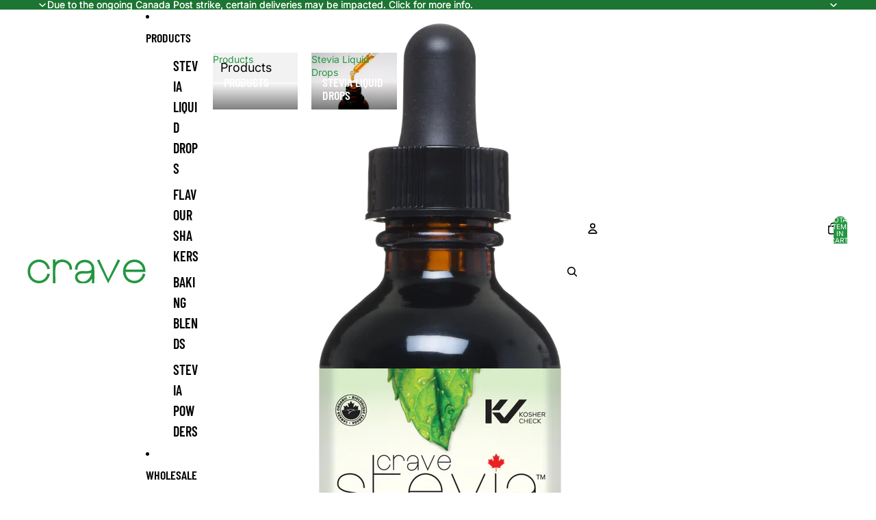

--- FILE ---
content_type: image/svg+xml
request_url: https://www.cravestevia.ca/cdn/shop/files/crave.svg?height=36&v=1750232406
body_size: -48
content:
<svg viewBox="0 0 346.03 71.83" xmlns="http://www.w3.org/2000/svg" data-name="Layer 2" id="Layer_2">
  <defs>
    <style>
      .cls-1 {
        fill: #249640;
      }
    </style>
  </defs>
  <g data-name="Layer 1" id="Layer_1-2">
    <g>
      <path d="M58.21,42.16l7.27,2.1C55.36,85.18.23,77.53,0,36.08.12-5.66,55.84-13.24,65.5,28.19l-7.33,1.41C50.44-3.1,7.6,3.26,7.45,36.08c.25,32.85,43.42,38.96,50.76,6.08Z" class="cls-1"></path>
      <path d="M130.15,27.48v3.05h-7.45c2.7-18.86-22.18-30.07-35.19-16.85-10.81,7.35-4.36,47.03-6,57.73h-7.45c-.15-15.94-.16-54.32-.14-70.65h7.45v8.5c15.73-17.87,49.46-6.34,48.78,18.22Z" class="cls-1"></path>
      <g>
        <path d="M191.6,39.99v.73l-.12-.02c.05-.23.1-.47.12-.71Z" class="cls-1"></path>
        <path d="M191.48,40.7l.12.02v-.73c-.02.24-.07.48-.12.71Z" class="cls-1"></path>
        <path d="M191.48,40.7l.12.02v-.73c-.02.24-.07.48-.12.71Z" class="cls-1"></path>
        <path d="M193.64,17.64C180.87-10.41,136.54.04,139.15,31.31h7.45c-2.73-30.89,46.48-29.06,40.86-.28-8.75,8.04-27.55.48-38.45,6.23-11.95,4.58-12.89,23.37-2.63,30.99,4.28,3.62,9.62,3.45,15.89,3.45,11.13,1,20.89-3.61,26.21-13.89v13.98h7.42c-.71-8.21,1.98-47.27-2.26-54.15ZM179.5,57.6c-23.21,27.5-54.6-17.44-12.44-15.41,7.08-.13,14.08.46,20.16-2.07-1.43,7.21-4.02,13.08-7.72,17.48ZM191.6,40.72l-.12-.02c.05-.23.1-.47.12-.71v.73Z" class="cls-1"></path>
      </g>
      <polyline points="236.34 71.65 203.66 3.23 210.46 .33 236.67 58.81 265 0 271.6 3.5" class="cls-1"></polyline>
      <path d="M346.03,34.02c-1.82-46.17-65.4-43.33-66,2.06.22,41.48,55.38,49.06,65.48,8.18l-7.23-2.09c-7.15,31.86-48.8,27.5-50.76-4.46h58.51v-3.69ZM288.01,30.33c5.01-29.33,46.24-29.96,50.35,0h-50.35Z" class="cls-1"></path>
    </g>
  </g>
</svg>